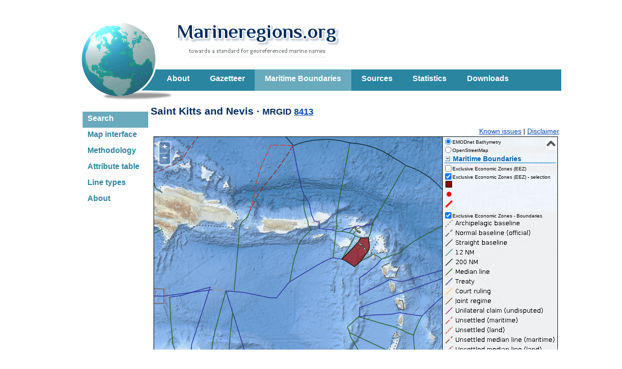

--- FILE ---
content_type: text/html; charset=utf-8
request_url: https://www.marineregions.org/eezdetails.php?mrgid=8413
body_size: 46552
content:
<!DOCTYPE html>
	<html xmlns="http://www.w3.org/1999/xhtml" xmlns:foaf="http://xmlns.com/foaf/0.1/">
	<head>
	<title>Marine Regions</title>
	<meta http-equiv="content-type" content="text/html; charset=UTF-8" />
	<link rel="stylesheet" href="/styles.css?2" type="text/css" />
<meta name="foaf:seeAlso" content="/dcat"/>
		<script type="text/javascript" src="/inc/jquery/jquery.min.js" ></script>
		<script type="text/javascript" src="/inc/jquery_plugins/migrate/jquery-migrate.min.js" ></script>
		<script type="text/javascript">
		<!--
		function Start(URL){
		 windowprops='directories=no,location=no,menubar=no,resizable=no,scrollbars=yes,status=no,toolbar=no,width=800,height=650,left=100,screenX=100,top=100,screenY=100';
		 window.open(URL,'popWin',windowprops).focus();
		}
		//-->
		var timeout         = 750;
		var closetimer		= 0;
		var ddmenuitem      = 0;

		function jsddm_open()
		{	jsddm_canceltimer();
			jsddm_close();
			ddmenuitem = $(this).find('ul').eq(0).css('visibility', 'visible');}

		function jsddm_close()
		{	if(ddmenuitem) ddmenuitem.css('visibility', 'hidden');}

		function jsddm_timer()
		{	closetimer = window.setTimeout(jsddm_close, timeout);}

		function jsddm_canceltimer()
		{	if(closetimer)
			{	window.clearTimeout(closetimer);
				closetimer = null;}}

		$(document).ready(function()
		{	$('#menu > li').bind('mouseover', jsddm_open);
			$('#menu > li').bind('mouseout',  jsddm_timer);});

		document.onclick = jsddm_close;
		</script>

<!-- Piwik start -->
	<script type="text/javascript">
	var _paq = _paq || [];
	_paq.push(['disableCookies']);
_paq.push(['trackPageView']);
_paq.push(['enableLinkTracking']);
(function() {
	var u="//piwik.vliz.be/";
	_paq.push(['setTrackerUrl', u+'piwik.php']);
	_paq.push(['setSiteId', 35]);
	var d=document, g=d.createElement('script'), s=d.getElementsByTagName('script')[0];
	g.type='text/javascript'; g.async=true; g.defer=true; g.src=u+'piwik.js'; s.parentNode.insertBefore(g,s);
})();
</script>
<noscript><p><img src="//piwik.vliz.be/piwik.php?idsite=35" style="border:0;" alt="" /></p></noscript>
<!-- Piwik end --></head>
		<body>

		<div id='wrapper'>
		<div id='mr_header'>
		<a href='/'><div id='icon'></div></a>
		<a href='/'><div id='sitename'></div></a><ul id="menu"><li ><a href="/about.php">About</a></li><li ><a href="/gazetteer.php?p=search">Gazetteer</a></li><li class="selected"><a href="/eezsearch.php">Maritime Boundaries</a></li><li ><a href="/sources.php">Sources</a></li><li ><a href="/content.php">Statistics</a></li><li ><a href="/downloads.php">Downloads</a></li></ul>
		</div><!-- close header -->
		<div id='headerleft'><ul id="leftmenu"><li><a href="/eezsearch.php" class="selected">Search</a></li><li><a href="/eezmapper.php" >Map interface</a></li><li><a href="/eezmethodology.php" >Methodology</a></li><li><a href="/eezattribute.php" >Attribute table</a></li><li><a href="/eezlinetype.php" >Line types</a></li><li><a href="/eez.php" >About</a></li></ul></div><!-- close headerleft --><div id="content" ><h2>Saint Kitts and Nevis &middot; <small>MRGID <a href="gazetteer.php?p=details&id=8413" target="_blank">8413</a></small></h2>
<table border=0>
<tr><td>
<div align='right'>
	<a href='files/World_EEZ_v12_20231025_known_issues.txt' target='_blank'>Known issues</a> | <a href='disclaimer.php' target='_blank'>Disclaimer</a>
</div>
<table id="mapcont" border="0">
 <tr>

  <td colspan="2"><span title="Legend toggle" class="collapsebtn"><img src="images/button_collapse_dummy.png"></span><div id="legend"></div><div style="width:830px; height:475px; border: 1px solid #000000;" id="map"></div></td>
 </tr>
 <tr>
  <td colspan="2"></td>
 </tr>
 <tr>
  <td valign="top"><div id="location" style="width:256px;"><small>Move mouse over map to determine position</small></div><div id="nodelist"><small>Click on the map to get feature info</small></div></td>
 </tr>
</table>
<script src="https://www.vliz.be/gis/ol/OpenLayers.js" type="text/javascript"></script>
<script src="https://www.vliz.be/gis/ol/deprecated.js" type="text/javascript"></script>
<script type="text/javascript">
var map;
//var layerstack=new Array();
var GMLlayercnt=0;
var GMLlayers=new Array();
var GMLcontrols=new Array();
OpenLayers.IMAGE_RELOAD_ATTEMPTS = 7;
OpenLayers.Util.onImageLoadErrorColor = "transparent";

var VLIZGIS = VLIZGIS || {};
VLIZGIS.legend_all_show_controls=true;

/* loads layer from VLIZ servers: geo, mapserver or TMS (Tile Map Server) */
function addOLlayer(layerprop){
 var typelayer;
 if (typeof(layerprop.type)!='undefined') typelayer=layerprop.type;
  /*pieterm added active layer from url param*/
 var url_layer_param="";
 if(layerprop.layers==url_layer_param) {
	 layerprop.show="true";
 }	 
 
 var url;
 if(typelayer=='geo') url="https://geo.vliz.be/geoserver/wms";
 else url=layerprop.otherurl;

 if (layerprop.fname){
	var fname=layerprop.fname;
	var name=fname.substr(fname.indexOf(':')+1);
	var lname = name.replace('/ /','_');
 }

 //visiblity of layer
 var show
 if (layerprop.show){
	if(layerprop.show=="true") show=true; else show=false;
 }else{
	show=true;
 }

 var layers;
 if (layerprop.layers) layers=layerprop.layers;

 if(typelayer=='geo' || typelayer=='url'){
	//params
	var layerParam = {layers: layers, transparent: 'true'} ;
	if (layerprop.filter){
		var filter = layerprop.filter;
		if(filter.indexOf('viewparams')>=0){
			layerParam.viewparams=filter.substring(filter.indexOf('viewparams')+11);
		}else{
			layerParam.CQL_FILTER=filter;
		}
	}

	if (typeof(layerprop.cqlfilter)!='undefined') layerParam.CQL_FILTER=layerprop.cqlfilter;

	if(layerprop.style) layerParam.styles=layerprop.style;
	//options
	var options={ratio:1, nocontrols: true, legendgetcap:0, noproj:0};
	options.singleTile=true ;
	if (layerprop.legendgetc) options.legendgetcap=layerprop.legendgetc;
	if (layerprop.noprojection) options.noproj=layerprop.noprojection;

	var lname = new OpenLayers.Layer.WMS(fname,url,layerParam,options);
	lname.visibility=show;
	map.addLayer(lname);

 }else if(typelayer=='map') {
	 var mapfile;
	 mapfile=layerprop.mapfile;
	 var options={buffer: 1,isBaseLayer: false};
	 if (layerprop.noprojection) options.noproj=layerprop.noprojection;

	 var lname = new OpenLayers.Layer.MapServer.Untiled(
		fname, url,
				{
				map:mapfile,mode:'map', format:'png',
				layers: layers, map_transparent:'ON'},options
				);
	 lname.visibility=show;
	 map.addLayer(lname);

 }else if(typelayer=='tms') {
	 var options={isBaseLayer: false};
	 if (layerprop.noprojection) options.noproj=layerprop.noprojection;
	 var lname = new OpenLayers.Layer.TMS (
		fname, url,
		{
			numZoomLevels: 18,
			type: 'png',
			getURL: getTileURL,
			isBaseLayer: false,
			displayOutsideMaxExtent: true
		}, options
	 );

	 lname.visibility=show;
	 map.addLayer(lname);
 }

 return lname;
}//end addOLlayer

var nextcolor=0;
var colors=new Array("#FF2222","#22FF22","#FFFF22","#FF22FF","#22FFFF","#BB4444","#44BB44","#BBBB44","#BB44BB","#44BBBB");


function getTileURL(bounds) {
	var res = this.map.getResolution();
	var x = Math.round((bounds.left - this.maxExtent.left) / (res * this.tileSize.w));
	var y = Math.round((this.maxExtent.top - bounds.top) / (res * this.tileSize.h));
	var z = this.map.getZoom();
	var limit = Math.pow(2, z);
	if (y < 0 || y >= limit) {
		return null;
	} else {
		x = ((x % limit) + limit) % limit;
		url = this.url;
		path= z + "/" + x + "/" + y + "." + this.type;
		if (url instanceof Array) {
			url = this.selectUrl(path, url);
		}
		return url+path;
	}
}

function addGMLlayer(name,searchURL,hidden,fixedpoint,pref_color,use_url,code_attribute,opacity)
{
	var color;
	var size;

	if(pref_color) color=(pref_color == 'color' ? "${color}" : pref_color );
	else color=colors[nextcolor];
	if (!opacity) opacity=1;
	if(fixedpoint) { size=1.5; } else { size="${size}"; };
	var defaultcontext = {
	 	getOpacity: function(feature) {
		             return(feature.layer.opacity);
					}
	 	,getColor: function(feature) {
		            if (feature.layer.color.indexOf('#')>-1) return feature.layer.color;
		            else return feature.attributes["color"];
		           }
	 	,getSize: featureGetSize
	 	,getzIndex: function(feature) {
		 			if (!isNaN(parseInt(feature.layer.zindex))) return feature.layer.zindex;
		 			else if (!isNaN(parseInt(feature.attributes["zindex"]))) return feature.attributes["zindex"];
		 			else return 0;
				  }
		,getgraphicName: function(feature) {
		            if (feature.layer.graphicName) return feature.layer.graphicName;
		 			else if (feature.attributes["graphicName"]) return feature.attributes["graphicName"];
		 			else return "circle";
		           }
	};

	var defaulttemplate = {
		fillColor: "${getColor}",
		fillOpacity: "${getOpacity}",
		strokeWidth: 0,
		pointRadius: "${getSize}",
		graphicZIndex: "${getzIndex}",
		graphicName: "${getgraphicName}"
	};

	var selectedtemplate = {
		fillColor: "${getColor}",
		fillOpacity: "${getOpacity}",
		strokeWidth: 1,
		pointRadius: "${getSize}",
		graphicZIndex: "${getzIndex}",
		graphicName: "${getgraphicName}",
		strokeColor: "#66ccff",
		cursor: "pointer"
	};

	var defaultstyle = new OpenLayers.Style(defaulttemplate, {context: defaultcontext});
	var selectstyle = new OpenLayers.Style(selectedtemplate, {context: defaultcontext});
	var myStyles = new OpenLayers.StyleMap({"default":defaultstyle,"select":selectstyle});

	var options={
		color: color,
		symbolsize: size,
		opacity: opacity,
		projection: new OpenLayers.Projection("EPSG:4326"),
		format: OpenLayers.Format.GML,
		formatOptions: {
			extractStyles: true,
			extractAttributes: true,
			useurl : use_url,
			useattribute: code_attribute
		},
		nocontrols: true,
		rendererOptions: { zIndexing: true }
	};

	GMLlayers[GMLlayercnt] = new OpenLayers.Layer.GML('Data:'+name,searchURL ,options);
	GMLlayers[GMLlayercnt].styleMap=myStyles;
	if(hidden) GMLlayers[GMLlayercnt].visibility=false;
	map.addLayer(GMLlayers[GMLlayercnt]);

	if(typeof(GMLcontrol)=='object') GMLcontrol.deactivate();

	GMLcontrol= new OpenLayers.Control.SelectFeature(
				GMLlayers,
				{hover: true, onSelect: onFeatureSelect , clickFeature: onFeatureClick, onUnselect: onFeatureUnselect });

	map.addControl(GMLcontrol);
	GMLcontrol.activate();
	GMLlayercnt++;
	nextcolor=nextcolor+1;
	if(nextcolor >= colors.length ) nextcolor=0;
}

function featureGetSize(feature) {
    if (!isNaN(parseFloat(feature.layer.symbolsize))) return feature.layer.symbolsize;
    else return feature.attributes["size"];
}

// te definieren in applicatie; gewoon assignem bv onFeatureClick= mijnfunctie
function onFeatureClick(feature) {
	var code;
 	code=(feature.layer.formatOptions['useattribute']?feature.attributes[feature.layer.formatOptions['useattribute']]:(feature.attributes['station'] ? feature.attributes['station'] : feature.attributes['code'] ));
 	code=code.replace(/ /,'');
 	if(feature.layer.formatOptions['useurl'])	window.open(feature.layer.formatOptions['useurl'] + code);
}

function onFeatureSelect(feature) {
	OpenLayers.Popup.COLOR="#EEEE00";
	var label = (feature.attributes['label'] ? feature.attributes['label']
						: "Station: " + feature.attributes['station'] );
	var ts ;
	if(feature.attributes['observation']) label+= '<br>' + feature.attributes['observation'];
	else if(feature.attributes['datetime']) label+= '<br>Time: ' + feature.attributes['datetime'];



	popup = new OpenLayers.Popup.Anchored('popup',
                             feature.geometry.getBounds().getCenterLonLat(),
                             null,
                             "<div style='font-size:.8em;margin-left:10px'>"+ label + "</div>", null);

	popup.autoSize=true;
    feature.popup = popup;
    map.addPopup(popup);
}

function onFeatureUnselect(feature) {
    map.removePopup(feature.popup);
    feature.popup.destroy();
    feature.popup = null;
}

function proj(){
//used in dataportal
}

function setlayer(i){
 if(map.layers[i].visibility){
	if(map.layers[i]==map.baseLayer) return;
	map.layers[i].setVisibility(false);
 }else{
	if(map.layers[i].isBaseLayer) map.setBaseLayer(map.layers[i]);
	map.updateSize();
	map.layers[i].setVisibility(true);
 }

 if(map.layers[i]!=map.baseLayer) {
	proj();
 }
 getlegend();
}

function setmultilayer(i, j) {
    var layernames=getLayersOrdered();
    while (i <= j) {
        var iTranslated = layernames[i][1];
        if (map.layers[iTranslated].visibility) {
            if (map.layers[iTranslated] == map.baseLayer) return;
            map.layers[iTranslated].setVisibility(false);
        } else {
            if (map.layers[iTranslated].isBaseLayer) map.setBaseLayer(map.layers[iTranslated]);
            map.updateSize();
            map.layers[iTranslated].setVisibility(true);
        }

        if (map.layers[iTranslated] != map.baseLayer) {
            proj();
        }
        i++;
    }
    getlegend();
}

function legendcall(url,layer){
    var xhr;
	try{
		// Opera 8.0+, Firefox, Safari
		xhr = new XMLHttpRequest();
	}catch(e){
		// Internet Explorer Browsers
		try{
			xhr = new ActiveXObject("Msxml2.XMLHTTP");
		}catch(e){
			try{
				xhr = new ActiveXObject("Microsoft.XMLHTTP");
			}catch(e){
				// Something went wrong
				return false;
			}
		}
	}
	url=url.replace("http://", "");
	xhr.open('GET', 'index.php?call=legend&path='+encodeURI(url) +'&lname='+layer,false);
	xhr.send(null);

	if (xhr.status == 200) {
		return xhr.responseText
	}
}

function aftergetLegend(){
}

/* help functions for getlegend */
// gewoon genDiplay overschrijven om opacity controls etc niet te tonen
function genDisplayOptions(i){
	var checked;
	var next,prev,nstr,ostr,opacity,lstr,qstr,coloroptions,sizeoptions,opacityoptions;
	nstr=" ";
	ostr="";
	coloroptions="";
	sizeoptions="";
	opacityoptions="";
	next= checkIndex(i,1);
	prev= checkIndex(i,-1);

	if(map.layers[i].options['hidelegend']) lstr='show'; else lstr='hide';
	if(map.layers[i].options['nolegend']) lstr='';
	if(map.layers[i].options['disableWFSquery']) qstr='enable'; else qstr='disable';

	/* gml layers */
	if(typeof(map.layers[i].styleMap)!='undefined')
		for(ci=0;ci<colors.length;ci++) coloroptions+="<img src='https://www.vliz.be/gis/icons/circle.gif' onclick='changeColor("+i+","+ci+")'  style='background-color:"+colors[ci]+";' > "
	if(typeof(map.layers[i].styleMap)!='undefined')
		for(ci=1;ci<7;ci++) sizeoptions+="<img src='https://www.vliz.be/gis/icons/circle.gif' width="+ (ci *  2) +"px onclick='changeSize("+i+","+ci+")'  style='background-color:"+ map.layers[i].color   +";' > "
	if(typeof(map.layers[i].styleMap)!='undefined')
		for(ci=1;ci<10;ci++) opacityoptions+="<img src='https://www.vliz.be/gis/icons/circle.png' width=5px onclick='changeOpacity("+i+","+ci+")'  style='opacity:"+(ci/10)+  ";filter:alpha(opacity=" +(ci*10) + ");background-color:"+ map.layers[i].color   +";' > "
	else
		for(ci=1;ci<10;ci++) opacityoptions+="<img src='https://www.vliz.be/gis/icons/blackcircle.png' width=5px onclick='changeOpacity("+i+","+ci+")'  style='opacity:"+(ci/10)+ ";filter:alpha(opacity=" +(ci*10) +") ;background-color:white;' > "

/* opacity
opacity = (map.layers[i].opacity == null | typeof(map.layers[i].opacity)=='undefined'  | typeof(map.layers[i].opacity)=='NaN' | Math.round(map.layers[i].opacity * 10,1)/10==1 ? '1.0' : Math.round(map.layers[i].opacity * 10,1)/10 )
ostr = (opacity == 0.1 ? '' : "<a style='cursor:pointer;' title='decrease opacity' onclick='changeOpacity("+ i +",-0.1);'><image  width=12 src=https://www.vliz.be/gis/icons/minus.png></a>" );
ostr += (opacity == '1.0'  ? '' : "<a style='cursor:pointer' title='increase opacity' onclick='changeOpacity("+ i +", 0.1);'><image width=12 src=https://www.vliz.be/gis/icons/plus.png></a>" );
*/

	/* Z-order */
	if(typeof(prev) != 'undefined')
		nstr+="<a style='cursor:pointer' title='move under " + map.layers[prev].name.substr(map.layers[prev].name.indexOf(':')+1)  + " ' onclick='changeIndex("+ i +"," + prev +");'><image style='background-color:red;' width=12 src=https://www.vliz.be/gis/icons/mono/white/layers_2_icon&16.png></a>";
	if(typeof(next) != 'undefined')
		nstr+="<a style='cursor:pointer' title='move above " + map.layers[next].name.substr(map.layers[next].name.indexOf(':')+1) + " ' onclick='changeIndex("+ i +","+ next + ");'><image style='background-color:red;' width=12 src=https://www.vliz.be/gis/icons/mono/white/layers_1_icon&16.png></a>";
	if(typeof(checkorder(i))=='undefined') { nstr=''; lstr=''; } // oa background layers


	return("<div class='legendcontrols' >"
//	+(ostr.length> 1 ? "<span>Opacity:"+ opacity + " " + ostr + "</span>" :"")
	+(opacityoptions==''?'':"<span style='cursor:pointer' >opacity: "+opacityoptions+" </span>")
	+(coloroptions==''?'':"<br><span style='cursor:pointer' >color: "+coloroptions+" </span>")
	+(sizeoptions==''?'':"<br><span style='cursor:pointer' >size: "+sizeoptions+" </span>")
	+(nstr.length >1 ?  "<br><span>order:" + nstr + "</span>" : '' )
	//+(nstr.length >1 ?  "<br><span>z-order:" + checkorder(i) + " " + nstr + "</span>" : '' )
	+(lstr=='' ? '' :
	"<br><span style='cursor:pointer'  onclick='toggleOption("+i+",\"hidelegend\")'>" + lstr + " legend </span> " +
	"<br><span style='cursor:pointer' onclick='toggleOption("+i+",\"disableWFSquery\")'>" + qstr + " WFS query </span>" )
	+ "</div>" 	 );
}

function toggleOption(i,optionname){
var obj;
	if(map.layers[i].options[optionname])
		obj = eval("({" + optionname + ":false})");

	else
		obj = eval("({" + optionname + ":true})");

	map.layers[i].addOptions(obj);
	getlegend();
}

function checkorder(i){
	var ar= new Array(); var order;
	order=0;
	for(j=0;j<map.layers.length;j++)
		if(map.layers[j].visibility && !map.layers[j].isBaseLayer && typeof(map.layers[j].styleMap)=='undefined')
			ar[j]=order++;
	return(ar[i]);
}

function changeIndex(i,j){
	if(i==0) return;
	if(typeof(j)=='undefined') return;
	map.setLayerIndex(map.layers[i],j);
	getlegend();
}

function checkIndex(i,by){
	var j; var nextIndex;
	nextIndex==0;
	if(by==1){
		if(i==map.layers.length-1) return;
		for(j=i+1;j<map.layers.length;j++)
			if(map.layers[j].visibility && !map.layers[j].isBaseLayer && map.layers[j].name.indexOf('OpenLayers.Control')<0 && typeof(map.layers[j].styleMap)=='undefined') //vektorlagen doen dat soms
			{ nextIndex=map.getLayerIndex(map.layers[j]); break;}
	}
	else
	if(by==-1)
	{
		if(j==1) return;
		for(j=i-1;j>0;j--)
			if(map.layers[j].visibility && !map.layers[j].isBaseLayer && map.layers[j].name.indexOf('OpenLayers.Control')<0 && typeof(map.layers[j].styleMap)=='undefined')
			{ nextIndex=map.getLayerIndex(map.layers[j]);  break;}
	}

	if(nextIndex==0) return;
	if(typeof(nextIndex)=='undefined') return;
	return(nextIndex);
}


function changeOpacity(i,byOpacity) {
	if(byOpacity > 0.1 )
		map.layers[i].setOpacity(byOpacity / 10) ;
	else
		map.layers[i].setOpacity(map.layers[i].opacity + byOpacity > 1 ? 1 : (map.layers[i].opacity + byOpacity < 0.1 ? 0.1 : map.layers[i].opacity + byOpacity));
	if(typeof(map.layers[i].styleMap)!='undefined') map.layers[i].redraw(true);
	OpenLayers.Util.getElement('optionsdiv'+i).innerHTML=genDisplayOptions(i);
	getlegend();
}

function changeColor(i,ci) {
	map.layers[i].color=colors[ci];
	if(typeof(map.layers[i].styleMap)!='undefined') map.layers[i].redraw(true);
	OpenLayers.Util.getElement('optionsdiv'+i).innerHTML=genDisplayOptions(i);
	getlegend();
}

function changeSize(i,ci) {
	map.layers[i].symbolsize=ci;
	if(typeof(map.layers[i].styleMap)!='undefined') map.layers[i].redraw(true);
	OpenLayers.Util.getElement('optionsdiv'+i).innerHTML=genDisplayOptions(i);
	getlegend();
}

function hidetheme(layernr,hidden,doGetlegend){
	if (typeof(doGetlegend)=='undefined') {
		doGetlegend=true;
	}
	var i;
	var thistheme;
	var theme=map.layers[layernr].name.substring(0,map.layers[layernr].name.indexOf(':'));
	if(theme.indexOf('.'))	theme=theme.substring(theme.indexOf('.')+1);
	for(i=0;i < map.layers.length;i++){
		thistheme=map.layers[i].name.substring(0,map.layers[i].name.indexOf(':'));
		if(thistheme.indexOf('.'))	thistheme=thistheme.substring(thistheme.indexOf('.')+1);
		if(thistheme == theme)
			if(hidden) 	map.layers[i].addOptions({'hidetheme':true});
			else map.layers[i].addOptions({'hidetheme':false});

 	}//for
	if (doGetlegend){
		getlegend();
	}
}

function getLayersOrdered() {
    var layernames = [];
    var layernamesbase = [];

    for(var i=0; i < map.layers.length; i++) {
        if (map.layers[i].name.indexOf('OpenLayers') === -1) {
            if (map.layers[i].isBaseLayer) {
                layernamesbase.push([map.layers[i].name, i, map.layers[i].isBaseLayer]);
            } else {

                layernames.push([map.layers[i].name, i, map.layers[i].isBaseLayer]);
            }
        }
    }
    layernames=layernames.sort();
    return layernamesbase.concat(layernames);
}


/* till here the helper function

Generate the legend
(string) type= [null / all / active ]
*/
function getlegend(type){
 var i;
 //var j;
 var k;
 var str="";
 var checked;
 var lstr;
 var urstr;
 var mapstr;
 var ar;
 var istr;
 var displayname;
 var theme;
 var prevtheme;
 var layernames=getLayersOrdered();

//store whether controls need to be displayed globally
if (typeof type !== 'undefined' && type=='all') VLIZGIS.legend_all_show_controls=false;
var display_method = getLegendDisplayMethod();
var layernames_cnt = layernames.length;
for(var k=0;k < layernames_cnt;k++){
  i=layernames[k][1];
  checked=""; lstr=""; mapstr="";urstr="";ar="";istr="";displayname="";theme="";
  if (display_method === 1 /*Remove xxx: prefix*/) {
    displayname=map.layers[i].name.substr(map.layers[i].name.indexOf(':')+1);
  } else {
    //Don't parse anything
    displayname=map.layers[i].name;
  }

    //Peak ahead for grouping
    var peak_index = k + 1;
    var last_group_index = k;
    while(peak_index  < layernames.length && map.layers[i].name + '__grouped' === map.layers[layernames[peak_index][1]].name) {
        peak_index++;
    }
    if (--peak_index > k) {
        //Group detected => peak_index == index last grouped item
        last_group_index = peak_index;
    }

  if(map.layers[i].isBaseLayer && map.layers[i].name.indexOf('HIDDEN')==-1)	theme='';
  else if(map.layers[i].name.indexOf(':'))	theme=map.layers[i].name.substring(0,map.layers[i].name.indexOf(':'));
  else theme='';

  if(theme.indexOf('.'))	theme=theme.substring(theme.indexOf('.')+1);

  // soms verdwijnt de kaart als je in FF naar een andere website gaat redrawing help dan misschien?
  map.layers[i].redraw();

	if(map.layers[i].isBaseLayer){
  	 	type=" type='radio'";
   		if(map.layers[i]== map.baseLayer)
   		checked=" checked ";
  		else {
			if(map.layers[i].disabled) checked=" disabled ";
			map.layers[i].visibility=false;
			map.layers[i].display();
		}
  	}
	else{
   		type=" type='checkbox' ";
   		if(map.layers[i].visibility) {
   		checked=" checked ";

		}

   		if(map.layers[i].disabled) checked+=" disabled ";
  	}



  if(map.layers[i].url && typeof(map.layers[i].url)=='string' && map.layers[i].params && map.layers[i].visibility )
	{
		if(map.layers[i].isBaseLayer || map.layers[i].params['nolegend'] ||   map.layers[i].options['hidelegend'] ){
			urstr='';
		}else{
			urstr=map.layers[i].url;
			if (map.layers[i].options['legendgetcap']==0){
				if(urstr.indexOf('?')==-1) urstr+='?';
				urstr+= "&service=WMS&TRANSPARENT=true&REQUEST=GetLegendGraphic&VERSION=1.1.1&FORMAT=image/png&";
				if(map.layers[i].params['map']) urstr+="&map=" + map.layers[i].params['map'];
				if(map.layers[i].params['CQL_FILTER']) urstr+='&CQL_FILTER=' + escape(map.layers[i].params['CQL_FILTER']);
				if(map.layers[i].params['SLD']) urstr+='&SLD=' + escape(map.layers[i].params['SLD']);
				if(map.layers[i].params['STYLES']) urstr+='&STYLE=' + map.layers[i].params['STYLES'];
			}
		}

		var layerstr=(typeof(map.layers[i].params['LAYERS'])=='string' ? map.layers[i].params['LAYERS'] :
						(typeof(map.layers[i].params['layers'])=='string' ? map.layers[i].params['layers'] :
						  (typeof(map.layers[i].params['LAYERS'])=='array' ? map.layers[i].params['LAYERS'][0] :
						    map.layers[i].name)));

		ar= layerstr.split(',');
		if(map.layers[i].options['legendgetcap']==0){
			if(ar.length >1)
			{
			 for(var j=0;j < ar.length; j++)
				{
				lstr+="<tr><td><div class='legendtext'>";
				if(ar[j]!=map.layers[i].name) lstr+= "<span style='margin-left:20px;' >"+ar[j]+"</span></div>";
				if(urstr) lstr+= "<img class='legendimage' src='" + urstr + "&layer=" + encodeURIComponent(ar[j]) + "'> ";
				lstr+= "</td></tr>" ;
				}
			}
			else if(ar.length==1 && urstr)
				istr="<img class='legendimage'  src='" + urstr + "&layer=" + encodeURIComponent(ar[0]) + "'> " ;
			else if(urstr)
				lstr="<tr><td ><img class='legendimage'  src='" + urstr +  "'></td></tr>" ;
		}else{
			if(ar.length >1){
			 for(var j=0;j < ar.length; j++){
				lstr+="<tr><td><div class='legendtext'>";
				if(ar[j]!=map.layers[i].name | ar.length>1) lstr+= "<span style='margin-left:20px;' >"+ar[j]+"</span></div>";
				if(urstr){
					lstr+= "<img class='legendimage' src='" + legendcall(urstr,ar[j]) + "'> ";
					lstr+= "</td></tr>" ;
				}
			 }
			}else if(ar.length==1 && urstr){
				istr="<img class='legendimage'  src='" + legendcall(urstr,ar[0]) + "'> " ;
			}else if(urstr){
				lstr="<tr><td ><img class='legendimage'  src='" + legendcall(urstr,map.layers[i].name) + "'></td></tr>" ;
			}
		}
	}
	else if(map.layers[i].color && map.layers[i].visibility){
			istr="<img src='https://www.vliz.be/gis/icons/circle.gif' class='legendimage' style='background-color:"+map.layers[i].color+";' > " ;
	}

	if(theme!='HIDDEN') {

	if(theme && theme!=prevtheme)
			if(map.layers[i].options['hidetheme'] )
			str+="<tr><td ><div onclick='hidetheme("+i+",false)' class='thematext'><img class=button  src=https://www.vliz.be/gis/icons/mono/white/sq_plus_icon&16_otherside.png /> "+theme+"</div></td></tr>";
		else
			str+="<tr><td ><div onclick='hidetheme("+i+",true)' class='thematext'><img class=button src=https://www.vliz.be/gis/icons/mono/white/sq_minus_icon&16_otherside.png /> "+theme+"</div></td></tr>";

	if (VLIZGIS.legend_all_show_controls) genDisplayOptions(i);

	if(!map.layers[i].options['hidetheme'] )
	{

	str+="<tr><td ><div class='legendtext'>";

	if(map.layers[i].visibility)
	{
	str+="<input name='layers' onclick='setmultilayer(" + k + ", " + last_group_index +");'  " + type + checked  +  ">"+displayname;
	if(VLIZGIS.legend_all_show_controls && typeof(controls)!='undefined' && controls!="")
	str+="<img  class='button' onclick='toggleOption("+i+",\"nocontrols\")' src=https://www.vliz.be/gis/icons/mono/white/" 	+ (map.layers[i].options['nocontrols'] ? "sq_br_down_icon&16_otherside.png" : "sq_br_up_icon&16_otherside.png" ) + " />";
	  if(!map.layers[i].options['nocontrols'] && typeof(controls)!='undefined')
	  	str+="<div id='optionsdiv"+i +"'>" + controls + "</div>";
	}
	else str+="<input name='layers' onclick='setmultilayer(" + k + ", " + last_group_index +");'  " + type + checked  +  ">"+displayname;

	str+="</div>  " + (VLIZGIS.legend_all_show_controls ? (istr + lstr) : '') + "</td></tr>"  ;
	}

	}
	prevtheme=theme;

    if (last_group_index !== k) {
        //Group detected => peak_index == index last grouped item
        //but loop will augment also, hence the -1
        k = last_group_index;
    }
 }

 OpenLayers.Util.getElement('legend').innerHTML="<form action=#><table >" + str + "</table></form>";
 aftergetLegend();
}//getlegend


//used by clickmap
function setHTML(response,event) {
 var str=response.responseText;
 OpenLayers.Util.getElement('nodelist').innerHTML += str;
}

// support GetFeatureInfo
function clickmap (e)
{
	OpenLayers.ProxyHost = 'index.php?call=proxy&url='

	if(document.getElementById('nodelist')) document.getElementById('nodelist').innerHTML = "";
	var i;
	for(i=0;i<map.layers.length;i++)
	{ if(map.layers[i].visibility && typeof(map.layers[i].params)!='undefined' && !map.layers[i].options['disableWFSquery'])
		{
		if(map.layers[i].params.LAYERS)
        	var url =  map.layers[i].getFullRequestString(
            {
                REQUEST: "GetFeatureInfo",
                EXCEPTIONS: "application/vnd.ogc.se_xml",
                BBOX: map.getExtent().toBBOX(),
                X: Math.round(e.xy.x),
                Y: Math.round(e.xy.y),
                INFO_FORMAT: 'text/html',
                QUERY_LAYERS: map.layers[i].params.LAYERS,
                FEATURE_COUNT: 50,
                WIDTH: map.size.w,
                HEIGHT: map.size.h,
                server:'geo'
            }
			);
        else if(map.layers[i].params.layers)
            var url =  map.layers[i].getFullRequestString(
            {
                REQUEST: "GetFeatureInfo",
                EXCEPTIONS: "application/vnd.ogc.se_xml",
                BBOX: map.getExtent().toBBOX(),
                X: Math.round(e.xy.x),
                Y: Math.round(e.xy.y),
                INFO_FORMAT: 'text/html',
                VERSION:'1.0.0',
                QUERY_LAYERS: map.layers[i].params.layers,
                FEATURE_COUNT: 50,
                WIDTH: map.size.w,
                HEIGHT: map.size.h,
                server:'map'
            }
			);
			if(url)
			{
			// OpenLayers.loadURL(url, '', this, setHTML, setHTML);
			OpenLayers.loadURL(url, '', this, function(response){  setHTML(response,e); } , function(response){  setHTML(response,e); } );
    		}
		}
	}
OpenLayers.Event.stop(e);
}//clickmap
function formatposition(lonLat){

	return("<table width=170px ><tr><td width=50%>Lat: " +Math.round(lonLat.lat*100)/100 + "</td><td> Lon:" + Math.round(lonLat.lon*100)/100 + "</td></tr></table>" );
}

//Fix for legend cannot contains links => use can override this function
function getLegendDisplayMethod() {
    return 1; //Default should be parse due to backwards compatibility
    /*0) Don't parse */
    /*1) Remove xxx: prefix from map name */
}


//basis functie om maps voor een bepaalde regio op te roepen andere types volgen
function mapinit(region){
 if(map) {getlegend(); return;}

 OpenLayers.IMAGE_RELOAD_ATTEMPTS = 7;

	var maxbounds = new OpenLayers.Bounds(-180, -90, 180, 90);
	var startbounds = new OpenLayers.Bounds(-180, -70, 180, 70);
	var options = {
			maxExtent: maxbounds,
			projection: "EPSG:4326",
            units: 'degrees',
            maxResolution: 1.2
			 };
	map = new OpenLayers.Map('map',options);

	var base2 = new OpenLayers.Layer.WMS(
        "Continents", "https://geo.vliz.be/geoserver/wms",
        { srs: "EPSG:4326",layers: 'World:worldcountries', nolegend:true ,transparent: "true" }, {singleTile: true, ratio: 1,isBaseLayer: true} );
	map.addLayer(base2);

	map.addControl(new OpenLayers.Control.MousePosition({div: $('location'), formatOutput: formatposition}));
	map.zoomToExtent(maxbounds,true);
	map.events.register('click', map, clickmap 	);
}

// basis init met googlemaps
function googlemapinit(region){
if(map) {getlegend();return;}

OpenLayers.IMAGE_RELOAD_ATTEMPTS = 7;
OpenLayers.Util.onImageLoadErrorColor = "transparent";

 	var maxbounds = new OpenLayers.Bounds(-20037508.34, -20037508.34,20037508.34, 20037508.34);
 	var	startbounds=maxbounds;
	if(region=='BCP')
		startbounds = new OpenLayers.Bounds(128863,6565471,524879,6766853);
	if(region=='schelde')
		startbounds = new OpenLayers.Bounds(311863,6615471,514879,6736853);

	var google_options = {
                projection: new OpenLayers.Projection("EPSG:900913"),
				displayProjection: new OpenLayers.Projection("EPSG:4326"),
                units: "m",
				maxResolution: 156543.0339,
                maxExtent: new OpenLayers.Bounds(-20037508.34, -20037508.34,20037508.34, 20037508.34)
            };


	map = new OpenLayers.Map('map',google_options);

    var gsat = new OpenLayers.Layer.Google(
                "Google_Satellite",
                {type: G_SATELLITE_MAP, "sphericalMercator": true, isBaseLayer: true}            );
	var gphy = new OpenLayers.Layer.Google(
                "Google_Physical",
                {type: G_PHYSICAL_MAP ,"sphericalMercator": true, isBaseLayer: true}            );

	map.addLayers([gsat,gphy]);
	map.zoomToExtent(startbounds,true);
	map.addControl(new OpenLayers.Control.MousePosition({div: $('location') }));
	map.addControl(new OpenLayers.Control.LayerSwitcher());

}
</script>

<style type="text/css">
    /*margin and padding on body element
      can introduce errors in determining
      element position and are not recommended;
      we turn them off as a foundation for YUI
      CSS treatments. */
    body {
        margin:0;
    	padding:0;
    }

    content {
    	margin:10px;
    }

    #kaart {
    	position:relative;
    	width: 800px;
    }
    #legend{
    	position:relative;
		width:300px;
		border: 1px solid black;
		overflow:auto;
		height:600px;
    }

    div.legendtext{
    	font-size:10px;
    	float:left;
    	color: #000000;
		min-width:150x;
	}

	.button {
		background-color: #0065ad;
		margin: 0px 2px 0px 2px;
		cursor: hand;
		cursor:pointer;
		width:10px;
	}

	div.legendcontrols{
		clear:both;
		position:relative;
		top:0px;
    	font-size:9px;
		margin:0px 0px 0px 20px;
		border: 1px solid #CCE6FF;
    	color: #0065ad;
	}

	.thematext{
		font-weight: bold;
		vertical-align:middle;
		border-bottom-style:solid;
		border-bottom-width:1px;
		border-color: #0065ad;
		color: #0065ad;
	}

    .legendimage{
		float:right;
    	max-width:300px;
	}

    #map {
    	position:relative;
        width: 800px;
        height: 450px;
        border: 1px solid black;
    }

	#overviewmap{

		width:120px;
		height:100px;
        border: 1px solid black;
    }

    #wrapper{
    	position:relative;
    }

    #nodelist {
    	position:relative;
    }

	.olControlOverviewMapElement {
		background-color: transparent !important;
		padding: 0 0 0 0  !important;
    	overflow: hidden;
    }
</style>
<script type="text/javascript">
    var maxbounds = new OpenLayers.Bounds(-180, -90, 180, 90);
	var options = {
	  maxExtent: maxbounds,
	  projection: "EPSG:4326",
      units: 'degrees',
      maxResolution: 0.703125  /* should be auto*/
	 };
    map = new OpenLayers.Map('map',options);

    //BaseLayer: EMODnet Bathymetry
	var emb = new OpenLayers.Layer.WMS(
	     "EMODnet Bathymetry", "https://geo.vliz.be/geoserver/gwc/service/wms",
	     {
	        layers: 'Emodnet:tiles.emodnet-bathymetry.eu_baselayer',
	        srs: 'EPSG:4326',
			format: 'image/png'
	     },
	     {isBaseLayer: true, wrapDateLine: true, disableWFSquery: true, visibility: true }
	);

	//BaseLayer: OpenStreetMap - important for overlaying WMS: https://github.com/openlayers/openlayers/issues/350
	osm=new OpenLayers.Layer.OSM("OpenStreetMap");

	//add baselayers
	map.addLayers([emb,osm]);

		 var eez = new OpenLayers.Layer.WMS(
            "0010.Maritime Boundaries:Exclusive Economic Zones (EEZ)", "https://geo.vliz.be/geoserver/gwc/service/wms",
            {
                layers: 'MarineRegions:eez',
				format: 'image/png',
                transparent: true
            },
            {buffer: 1, transparent: true, displayOutsideMaxExtent: true, legendgetcap: 0, visibility: false}
        );

		 var eez_12nm = new OpenLayers.Layer.WMS(
            "0030.Maritime Boundaries:Territorial Seas (12NM)", "https://geo.vliz.be/geoserver/gwc/service/wms",
            {
                layers: 'MarineRegions:eez_12nm',
				format: 'image/png',
                transparent: true
            },
            {buffer: 1, transparent: true, displayOutsideMaxExtent: true, legendgetcap: 0, visibility: false}
        );

		 var eez_24nm = new OpenLayers.Layer.WMS(
            "0040.Maritime Boundaries:Contiguous Zones (24NM)", "https://geo.vliz.be/geoserver/gwc/service/wms",
            {
                layers: 'MarineRegions:eez_24nm',
				format: 'image/png',
                transparent: true
            },
            {buffer: 1, transparent: true, displayOutsideMaxExtent: true, legendgetcap: 0, visibility: false}
        );

		 var eez_internal_waters = new OpenLayers.Layer.WMS(
            "0050.Maritime Boundaries:Internal Waters", "https://geo.vliz.be/geoserver/gwc/service/wms",
            {
                layers: 'MarineRegions:eez_internal_waters',
				format: 'image/png',
                transparent: true
            },
            {buffer: 1, transparent: true, displayOutsideMaxExtent: true, legendgetcap: 0, visibility: false}
        );

		 var eez_archipelagic_waters = new OpenLayers.Layer.WMS(
            "0060.Maritime Boundaries:Archipelagic Waters", "https://geo.vliz.be/geoserver/gwc/service/wms",
            {
                layers: 'MarineRegions:eez_archipelagic_waters',
				format: 'image/png',
                transparent: true
            },
            {buffer: 1, transparent: true, displayOutsideMaxExtent: true, legendgetcap: 0, visibility: false}
        );

		 var eez_boundaries = new OpenLayers.Layer.WMS(
            "0020.Maritime Boundaries:Exclusive Economic Zones - Boundaries", "https://geo.vliz.be/geoserver/gwc/service/wms",
            {
                layers: 'MarineRegions:eez_boundaries',
				format: 'image/png',
                transparent: true
            },
            {buffer: 1, transparent: true, displayOutsideMaxExtent: true, legendgetcap: 0, visibility: true}
        );

		 var high_seas = new OpenLayers.Layer.WMS(
            "0070.Maritime Boundaries:High Seas", "https://geo.vliz.be/geoserver/gwc/service/wms",
            {
                layers: 'MarineRegions:high_seas',
				format: 'image/png',
                transparent: true
            },
            {buffer: 1, transparent: true, displayOutsideMaxExtent: true, legendgetcap: 0, visibility: false}
        );

		 var ecs = new OpenLayers.Layer.WMS(
            "0080.Maritime Boundaries:Extended Continental Shelves (ECS)", "https://geo.vliz.be/geoserver/gwc/service/wms",
            {
                layers: 'MarineRegions:ecs',
				format: 'image/png',
                transparent: true
            },
            {buffer: 1, transparent: true, displayOutsideMaxExtent: true, legendgetcap: 0, visibility: false}
        );

		 var ecs_boundaries = new OpenLayers.Layer.WMS(
            "0090.Maritime Boundaries:Extended Continental Shelves - Boundaries", "https://geo.vliz.be/geoserver/gwc/service/wms",
            {
                layers: 'MarineRegions:ecs_boundaries',
				format: 'image/png',
                transparent: true
            },
            {buffer: 1, transparent: true, displayOutsideMaxExtent: true, legendgetcap: 0, visibility: false}
        );

		map.addLayers([eez,eez_12nm,eez_24nm,eez_internal_waters,eez_archipelagic_waters,eez_boundaries,high_seas,ecs,ecs_boundaries]);
	var eez_sel = new OpenLayers.Layer.WMS(
		                "0015.Maritime Boundaries:Exclusive Economic Zones (EEZ) - selection", "https://geo.vliz.be/geoserver/wms",
		                {
		                    layers: 'MarineRegions:eez',
		                    styles: 'gazetteer_red',
							format: 'image/png',
		                    transparent: true,
		                    CQL_FILTER: "mrgid_eez=8413"
		                },
		                {buffer: 1, transparent: true, displayOutsideMaxExtent: true, legendgetcap: 0}
		            );
		     map.addLayer(eez_sel);
		     eez_sel.setOpacity(0.7);
			 eez_sel.visibility=true;

    map.addControl(new OpenLayers.Control.MousePosition({div: $('location'), formatOutput: formatposition}));

	/* overwrite vliz_gis function */
	function formatposition(lonLat){
		var p="<table width=150px ><tr><td width=50%><small>Lat:&nbsp;" +Math.round(lonLat.lat*100)/100 + "</small></td><td><small>Lon:&nbsp;" + Math.round(lonLat.lon*100)/100 + "</small></td></tr></table>";
		document.getElementById('location').innerHTML = p;
		return p;
	}

	/* support GetFeatureInfo */
	map.events.register('click', map, clickmap );

	var onlyonce=0;
	/* sets the HTML provided into the nodelist element */
	function setHTML(response){
    	var nodelist= document.getElementById('nodelist');
		nodelist.innerHTML += response.responseText;
		if (onlyonce<1) nodelist.scrollIntoView({block: "end", behavior: "smooth"});
		onlyonce++;
	};

	/* show legend */
	getlegend();

	var objectBounds = new OpenLayers.Bounds();
	objectBounds.bottom = 13.041136928627;
	objectBounds.left = -70.225777733555;
	objectBounds.top = 20.9621609075;
	objectBounds.right = -55.773333029196;
	setTimeout("map.zoomToExtent(objectBounds, true)",50);

	/* zoom to original selected object */
	var newproj;
	var oldproj= new OpenLayers.Projection("EPSG:4326");
	map.events.register('changebaselayer', map, function(evt) {
	 newproj = map.getProjectionObject();
	 var bounds = objectBounds;
	 bounds.transform(oldproj,newproj);
	 map.zoomToExtent(bounds,true);
	 oldproj = map.getProjectionObject(); //save current projection
   	});

	 jQuery(".collapsebtn").ready(function() {
		jQuery(".collapsebtn").click(function(){
			jQuery("#legend").find("form").toggle();
			jQuery(".collapsebtn").toggleClass("collapsed");
		});
	 });

</script>
<br />
Download: As <a href="https://geo.vliz.be/geoserver/wfs?request=getfeature&service=wfs&version=1.1.0&typename=MarineRegions:eez&filter=<Filter><PropertyIsEqualTo><PropertyName>mrgid_eez</PropertyName><Literal>8413</Literal></PropertyIsEqualTo></Filter>" target="_blank">GML</A> (Geographic MarkUp Language)<BR><BR><BR>
<h3>Boundaries calculated as median line</h3><a href="eezdetails.php?mrgid=48952"><strong>Saint-Barthélemy</strong></a>&nbsp;&nbsp;(<a href="eezmapper.php?line_id=3356" class="map">Show line</a>)&nbsp;&nbsp;<i>(Download coordinates as <a href="https://geo.vliz.be/geoserver/wfs?request=getfeature&service=wfs&version=1.1.0&typename=MarineRegions:eez_boundaries&filter=<Filter><PropertyIsEqualTo><PropertyName>line_id</PropertyName><Literal>3356</Literal></PropertyIsEqualTo></Filter>" target="_blank">GML</a>)</i><br /><br />Digital Documents:<br /><i>VLIZ Median Line</i>&nbsp;&nbsp;(<a href="https://www.marineregions.org/eezmethodology.php" target="_blank">View</a>)<br /><br /><br /><a href="eezdetails.php?mrgid=26526"><strong>Sint-Eustatius</strong></a>&nbsp;&nbsp;(<a href="eezmapper.php?line_id=3357" class="map">Show line</a>)&nbsp;&nbsp;<i>(Download coordinates as <a href="https://geo.vliz.be/geoserver/wfs?request=getfeature&service=wfs&version=1.1.0&typename=MarineRegions:eez_boundaries&filter=<Filter><PropertyIsEqualTo><PropertyName>line_id</PropertyName><Literal>3357</Literal></PropertyIsEqualTo></Filter>" target="_blank">GML</a>)</i><br /><br />Digital Documents:<br /><i>VLIZ Median Line</i>&nbsp;&nbsp;(<a href="https://www.marineregions.org/eezmethodology.php" target="_blank">View</a>)<br /><br /><br /><a href="eezdetails.php?mrgid=8414"><strong>Antigua and Barbuda</strong></a>&nbsp;&nbsp;(<a href="eezmapper.php?line_id=3359" class="map">Show line</a>)&nbsp;&nbsp;<i>(Download coordinates as <a href="https://geo.vliz.be/geoserver/wfs?request=getfeature&service=wfs&version=1.1.0&typename=MarineRegions:eez_boundaries&filter=<Filter><PropertyIsEqualTo><PropertyName>line_id</PropertyName><Literal>3359</Literal></PropertyIsEqualTo></Filter>" target="_blank">GML</a>)</i><br /><br />Digital Documents:<br /><i>VLIZ Median Line</i>&nbsp;&nbsp;(<a href="https://www.marineregions.org/eezmethodology.php" target="_blank">View</a>)<br /><br /><br /><a href="eezdetails.php?mrgid=8413"><strong>Venezuela</strong></a>&nbsp;&nbsp;(<a href="eezmapper.php?line_id=3469" class="map">Show line</a>)&nbsp;&nbsp;<i>(Download coordinates as <a href="https://geo.vliz.be/geoserver/wfs?request=getfeature&service=wfs&version=1.1.0&typename=MarineRegions:eez_boundaries&filter=<Filter><PropertyIsEqualTo><PropertyName>line_id</PropertyName><Literal>3469</Literal></PropertyIsEqualTo></Filter>" target="_blank">GML</a>)</i><br /><br />Digital Documents:<br /><i>VLIZ Median Line</i>&nbsp;&nbsp;(<a href="https://www.marineregions.org/eezmethodology.php" target="_blank">View</a>)<br /><br /><br /><a href="eezdetails.php?mrgid=8415"><strong>Montserrat</strong></a>&nbsp;&nbsp;(<a href="eezmapper.php?line_id=3603" class="map">Show line</a>)&nbsp;&nbsp;<i>(Download coordinates as <a href="https://geo.vliz.be/geoserver/wfs?request=getfeature&service=wfs&version=1.1.0&typename=MarineRegions:eez_boundaries&filter=<Filter><PropertyIsEqualTo><PropertyName>line_id</PropertyName><Literal>3603</Literal></PropertyIsEqualTo></Filter>" target="_blank">GML</a>)</i><br /><br />Digital Documents:<br /><i>VLIZ Median Line</i>&nbsp;&nbsp;(<a href="https://www.marineregions.org/eezmethodology.php" target="_blank">View</a>)<br /><br /><br />
</td></tr>
</table>

	</div><!--close content-->
	<div id="footer">
	 <a href="https://creativecommons.org/licenses/by/4.0/" target="_blank"><img src="/images/cc-by_80x15.png" alt="CC-BY" /></a> <a href="/disclaimer.php">Disclaimer</a> | <a href="mailto:&#105;&#110;&#102;&#111;&#64;&#109;&#97;&#114;&#105;&#110;&#101;&#114;&#101;&#103;&#105;&#111;&#110;&#115;&#46;&#111;&#114;&#103;">&#105;&#110;&#102;&#111;&#64;&#109;&#97;&#114;&#105;&#110;&#101;&#114;&#101;&#103;&#105;&#111;&#110;&#115;&#46;&#111;&#114;&#103;</a>
	 <div style="float:right;">
	 <span style="padding-right: 10px;">Website developed and maintained by <a href="//www.vliz.be/en" target="_blank">VLIZ</span>&nbsp;<img src="/images/vlizlogo.png" border="0" style="vertical-align:middle;" /></a>
	 </div>
	</div><!--close footer-->
	</div><!--close wrapper--></body>
	</html>